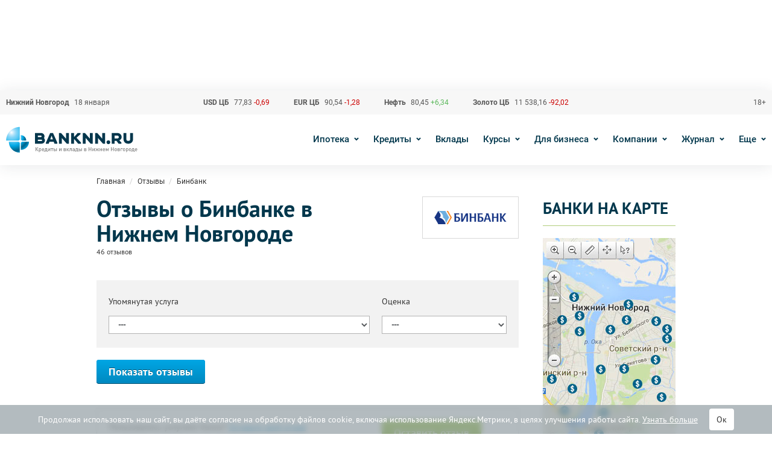

--- FILE ---
content_type: text/html; charset=UTF-8
request_url: https://www.banknn.ru/otzyvy/binbank?page=5
body_size: 20987
content:
<!DOCTYPE html>
<html lang="ru">
<head>
    <meta charset="utf-8">
    <meta http-equiv="x-ua-compatible" content="ie=edge">
    <meta name="csrf-param" content="_csrf-frontend">
<meta name="csrf-token" content="3D-PJoUkojCbjr1CvRImvNYysLvLf-NjXV_riWi-u8qRcvVr8mbOXOO_6TXUQXXrn3Px8eYRsikbb5q6GvX9jg==">
    <title>Отзывы о Бинбанке в Нижнем Новгороде, отзывы клиентов и пользователей</title>
    <!-- Yandex.Metrika counter -->
    <script type="text/javascript" >
        (function(m,e,t,r,i,k,a){m[i]=m[i]||function(){(m[i].a=m[i].a||[]).push(arguments)};
            m[i].l=1*new Date();k=e.createElement(t),a=e.getElementsByTagName(t)[0],k.async=1,k.src=r,a.parentNode.insertBefore(k,a)})
        (window, document, "script", "https://mc.yandex.ru/metrika/tag.js", "ym");

        ym(27426506, "init", {
            clickmap:true,
            trackLinks:true,
            accurateTrackBounce:true,
            webvisor:false,
            trackHash:true
        });
    </script>
    <noscript><div><img src="https://mc.yandex.ru/watch/27426506" style="position:absolute; left:-9999px;" alt="" /></div></noscript>
    <!-- /Yandex.Metrika counter -->
    <meta name="description" content="Отзывы о Бинбанке в Нижнем Новгороде. Отзывы о продуктах и услугах Бинбанка от нижегородских клиентов. Оставь свой отзыв о банке онлайн.">
<meta name="keywords" content="отзывы бинбанк, отзывы о бинбанке, отзывы о бинбанке в нижнем новгороде">
<meta property="og:image" content="https://www.banknn.ru/img/logo.png">
<meta property="og:site_name" content="BankNN">
<meta property="og:type" content="website">
<meta property="og:title" content="Отзывы о Бинбанке в Нижнем Новгороде, отзывы клиентов и пользователей">
<meta property="og:description" content="Отзывы о Бинбанке в Нижнем Новгороде. Отзывы о продуктах и услугах Бинбанка от нижегородских клиентов. Оставь свой отзыв о банке онлайн.">
<script type="application/ld+json">{"@context":"https://schema.org","@graph":[{"@type":"BreadcrumbList","itemListElement":[{"@type":"ListItem","position":1,"name":["BankNN.ru"],"item":"https://www.banknn.ru/"},{"@type":"ListItem","position":2,"name":["Отзывы"],"item":"https://www.banknn.ru/otzyvy"},{"@type":"ListItem","position":3,"name":"Бинбанк"}]}]}</script>
<link href="/otzyvy/binbank?page=5" rel="self">
<link href="/otzyvy/binbank" rel="first">
<link href="/otzyvy/binbank?page=5" rel="last">
<link href="/otzyvy/binbank?page=4" rel="prev">
<link href="https://www.banknn.ru/otzyvy/binbank?page=5" rel="canonical">
<link href="https://www.banknn.ru/otzyvy/binbank" rel="canonical">
<link href="/dist/css/common.css?v=1759909499" rel="stylesheet">
<style>#cookie-consent{
                    display: none; 
                    backdrop-filter: blur(5px);
                    position: fixed; 
                    bottom: 0; 
                    left: 0; 
                    right: 0; 
                    background: #939fa4b3; 
                    color: #fff; 
                    padding: 6px; 
                    z-index: 9999; 
                    text-align: center;
                }
                
                #cookie-accept{
                            margin-left: 15px; 
                            background: #fff; 
                            color: #333; 
                            border: none; 
                            padding: 8px 12px; 
                            border-radius: 4px;
                            cursor: pointer;
                }
                
                 @media only screen and (max-width: 767px) {
                  #cookie-consent{ font-size:11px; }
                  #cookie-accept{ font-size:11px;padding: 3px 14px; }
                }
       
        </style>    <script src="https://yandex.ru/ads/system/header-bidding.js" async></script>
    <script>
    var adfoxBiddersMap = {
        "myTarget": "1707975",
        "betweenDigital": "1707976",
    };

    if (window.innerWidth <= 740) { //mobile
        var adUnits = [
            {
                "code": "adfox_1632418607364554",
                "sizes": [
                    [
                        300,
                        100
                    ]
                ],
                "bids": [
                    {
                        "bidder": "myTarget",
                        "params": {
                            "placementId": "953060"
                        }
                    },
                    {
                        "bidder": "betweenDigital",
                        "params": {
                            "placementId": "4420784"
                        }
                    }
                ]
            }
        ];
    } else {
        var adUnits = [
            {
                "code": "adfox_163241839426267877",
                "sizes": [
                    [
                        728,
                        90
                    ]
                ],
                "bids": [
                    {
                        "bidder": "myTarget",
                        "params": {
                            "placementId": "953058"
                        }
                    },
                    {
                        "bidder": "betweenDigital",
                        "params": {
                            "placementId": "4420782"
                        }
                    }
                ]
            },
        ];
    }

    var userTimeout = 1200;

    window.YaHeaderBiddingSettings = {
        biddersMap: adfoxBiddersMap,
        adUnits: adUnits,
        timeout: userTimeout
    };
</script>    <script>window.yaContextCb = window.yaContextCb || []</script>
    <script src="https://yandex.ru/ads/system/context.js" async></script>
    <meta name="telderi" content="6f3e55cb7f3ffc12ad9eac039aead1c6" />
</head>
<body>

<ins data-revive-block="1" data-revive-zoneid="635" data-revive-id="99976c1b4572b2c4cbd990e47b1698b3"></ins><ins data-revive-block="1" data-revive-zoneid="626" data-revive-id="99976c1b4572b2c4cbd990e47b1698b3"></ins>
<div class="modal fade error-reporting" tabindex="-1" role="dialog">
    <div class="modal-dialog" role="document">
        <div class="modal-content">
            <div class="modal-body">
                <i class="close" title="Закрыть" data-dismiss="modal"></i>
                <h4 class="modal-title m-b-1">Сообщить об ошибке</h4>
                <form id="bugreport-form" action="/bug-send" method="POST">
<input type="hidden" name="_csrf-frontend" value="3D-PJoUkojCbjr1CvRImvNYysLvLf-NjXV_riWi-u8qRcvVr8mbOXOO_6TXUQXXrn3Px8eYRsikbb5q6GvX9jg==">                    <div class="wrapper m-b-2">
                        <div class="row">
                            <div class="col-md-12">
                                <div class="m-b-0 field-bugreport-comment required">


<textarea id="bugreport-comment" class="form-control  col-xs-12" name="BugReport[comment]" placeholder="Текст сообщения" aria-required="true"></textarea>
<div class="help-block"></div>
</div>                            </div>
                        </div>
                        <div class="m-b-0 field-bugreport-url required">


<input type="hidden" id="bugreport-url" class="form-control" name="BugReport[url]" value="https://www.banknn.ru/otzyvy/binbank?page=5">
<div class="help-block"></div>
</div>                        <div style="display: none">
                            <div class="form-group field-bugreport-email">
<label class="control-label" for="bugreport-email">Email</label>

<input type="text" id="bugreport-email" class="form-control" name="BugReport[email]">
<div class="help-block"></div>
</div>                        </div>
                        <button type="submit" class="btn btn-primary btn-sm m-t-2">Отправить</button>                    </div>
                    <input type="hidden" id="bugreport-other" name="BugReport[other]" value="99051052576.56">                </form>                <p class="hidden_block modal-notify notify-success">Благодарим за информацию! Мы исправим неточность в ближайшее время.</p>
            </div>
        </div>
    </div>
</div>

<div class="modal fade auth" tabindex="-1" role="dialog">
    <div class="modal-dialog" role="document">
        <div class="modal-content">
            <div class="modal-body">
                <i class="close" title="Закрыть" data-dismiss="modal"></i>
                <form id="w2" class="form-auth" action="/login" method="POST">
<input type="hidden" name="_csrf-frontend" value="3D-PJoUkojCbjr1CvRImvNYysLvLf-NjXV_riWi-u8qRcvVr8mbOXOO_6TXUQXXrn3Px8eYRsikbb5q6GvX9jg=="><input type="text" id="loginform-login" class="form-control form-control-sm m-b-2" name="LoginForm[login]" placeholder="Логин"><input type="password" id="loginform-password" class="form-control form-control-sm m-b-2" name="LoginForm[password]" placeholder="Пароль"><button type="submit" class="btn btn-success btn-sm btn-auth">Войти</button></form>            </div>
        </div>
    </div>
</div>

<div class="svg-icons-collection"><svg xmlns="http://www.w3.org/2000/svg" xmlns:xlink="http://www.w3.org/1999/xlink"><defs><clipPath id="clip0"><path fill="#fff" d="M0 0h20v20H0z"/></clipPath></defs><symbol id="svg-icon-alert" viewBox="0 0 20 20"><g clip-path="url(#clip0)"><path d="M10 13.706c-.56 0-1.028.469-1.028 1.028s.469 1.028 1.028 1.028c.539 0 1.028-.469 1.003-1.003A1.004 1.004 0 0 0 10 13.706z"/><path d="M19.513 17.349a3.51 3.51 0 0 0 .008-3.552l-6.438-11.15a3.498 3.498 0 0 0-3.08-1.789 3.51 3.51 0 0 0-3.079 1.785L.478 13.805a3.538 3.538 0 0 0 .012 3.573 3.518 3.518 0 0 0 3.071 1.763h12.86a3.54 3.54 0 0 0 3.092-1.792zm-1.398-.806c-.357.617-.99.983-1.697.983H3.558a1.916 1.916 0 0 1-1.678-.962 1.945 1.945 0 0 1-.004-1.962L8.322 3.444c.35-.612.975-.974 1.682-.974.703 0 1.332.366 1.681.979l6.443 11.158a1.92 1.92 0 0 1-.012 1.936z"/><path d="M9.745 6.49c-.49.14-.794.585-.794 1.123.025.325.045.654.07.979l.21 3.688c.024.419.35.723.769.723.419 0 .748-.325.768-.748 0-.255 0-.49.025-.748.045-.794.095-1.587.14-2.38.024-.515.07-1.029.094-1.542 0-.185-.024-.35-.094-.514a1.03 1.03 0 0 0-1.188-.58z"/></g></symbol><symbol id="svg-icon-auto-credit" viewBox="0 0 48 34"><image width="48" height="34" xlink:href="[data-uri]"/></symbol><symbol id="svg-icon-bag" viewBox="0 0 44 44"><path fill-rule="evenodd" clip-rule="evenodd" d="M10.083 11.917v17.416H8.25V11.917h1.833zM13.75 11.917v17.416h-1.833V11.917h1.833zM32.083 11.917v17.416H30.25V11.917h1.833zM35.75 11.917v17.416h-1.833V11.917h1.833zM42.167 29.333V41.25h-1.834V29.333h1.834zM3.667 29.333V41.25H1.833V29.333h1.834z" fill="#7FA632"/><path fill-rule="evenodd" clip-rule="evenodd" d="M2.75 39.417h38.5v1.833H2.75v-1.833zM16.5 24.75h11v7.333h-11V24.75zm1.833 1.833v3.667h7.334v-3.667h-7.334z" fill="#7FA632"/><path fill-rule="evenodd" clip-rule="evenodd" d="M41.25 12.833H21.542V11H41.25A2.75 2.75 0 0 1 44 13.75V27.5a2.75 2.75 0 0 1-2.75 2.75H26.03v-1.833h15.22c.506 0 .917-.41.917-.917V13.75a.917.917 0 0 0-.917-.917z" fill="#7FA632"/><path fill-rule="evenodd" clip-rule="evenodd" d="M2.75 12.833h19.708V11H2.75A2.75 2.75 0 0 0 0 13.75V27.5a2.75 2.75 0 0 0 2.75 2.75h15.22v-1.833H2.75a.917.917 0 0 1-.917-.917V13.75c0-.506.41-.917.917-.917zM10.083 8.25h7.334V11h-1.834v-.917h-3.666V11h-1.834V8.25zM26.583 8.25h7.334V11h-1.834v-.917h-3.666V11h-1.834V8.25zM15.583 4.583a.917.917 0 0 0-.916.917v2.75h-1.834V5.5a2.75 2.75 0 0 1 2.75-2.75h12.834a2.75 2.75 0 0 1 2.75 2.75v2.75h-1.834V5.5a.917.917 0 0 0-.916-.917H15.583z" fill="#7FA632"/></symbol><symbol id="svg-icon-check-green" viewBox="0 0 14 11"><path d="M1 5l4 4 8-8" stroke="#7FA632" stroke-width="2"/></symbol><symbol id="svg-icon-check-grey" viewBox="0 0 14 11"><path d="M1 5l4 4 8-8" stroke="#C5C5C5" stroke-width="2"/></symbol><symbol id="svg-icon-close-fullscreen" viewBox="0 0 18 18"><path d="M1.125 0L0 1.125 16.875 18 18 16.875 1.125 0z" fill="#fff"/><path d="M18 1.125L16.875 0 0 16.875 1.125 18 18 1.125z" fill="#fff"/></symbol><symbol id="svg-icon-close" viewBox="0 0 16 16"><path fill="#005580" d="M1.455 0L16 14.545 14.546 16 0 1.455z"/><path fill="#005580" d="M1.455 16L16 1.455 14.545 0 0 14.545z"/></symbol><symbol id="svg-icon-edit"><path fill-rule="evenodd" clip-rule="evenodd" d="M3 17.25V21h3.75L17.81 9.94l-3.75-3.75L3 17.25zM20.71 7.04a.996.996 0 0 0 0-1.41l-2.34-2.34a.996.996 0 0 0-1.41 0l-1.83 1.83 3.75 3.75 1.83-1.83z" fill="#fff"/></symbol><symbol id="svg-icon-eur" viewBox="0 0 15 16"><path d="M9.496 0c2.072 0 3.949.84 5.307 2.198l-1.414 1.414A5.503 5.503 0 0 0 4.594 5H11v2H4.016a5.577 5.577 0 0 0-.001 1H11v2H4.59a5.504 5.504 0 0 0 8.798 1.397l1.414 1.415A7.508 7.508 0 0 1 2.417 10H0V8h2.008a7.615 7.615 0 0 1 0-1H0V5h2.42a7.508 7.508 0 0 1 7.076-5z" fill="#333"/></symbol><symbol id="svg-icon-factoring" viewBox="0 0 44 44"><path fill-rule="evenodd" clip-rule="evenodd" d="M14 30H2v12h12V30zM0 28v16h16V28H0z" fill="#7FA632"/><path fill-rule="evenodd" clip-rule="evenodd" d="M12 34H4v-2h8v2zM14 2H2v12h12V2zM0 0v16h16V0H0z" fill="#7FA632"/><path fill-rule="evenodd" clip-rule="evenodd" d="M12 6H4V4h8v2zM42 2H30v12h12V2zM28 0v16h16V0H28z" fill="#7FA632"/><path fill-rule="evenodd" clip-rule="evenodd" d="M40 6h-8V4h8v2zM13.707 22.707L8 28.414l-5.707-5.707 1.414-1.414L7 24.586V16h2v8.586l3.293-3.293 1.414 1.414zM21.293 2.293L15.586 8l5.707 5.707 1.414-1.414L19.414 9H28V7h-8.586l3.293-3.293-1.414-1.414zM36 15.586l5.707 5.707-1.414 1.414-3.202-3.202c.087 6.564-1.142 10.932-4.317 13.656-1.767 1.516-4.05 2.442-6.816 3.008-2.762.564-6.07.781-9.945.83L15.987 35c3.836-.05 6.995-.264 9.57-.79 2.572-.526 4.496-1.35 5.915-2.567 2.52-2.162 3.729-5.826 3.616-12.317l-3.38 3.381-1.415-1.414L36 15.586z" fill="#7FA632"/><path fill-rule="evenodd" clip-rule="evenodd" d="M21.293 2.293L15.586 8l5.707 5.707 1.414-1.414L19.414 9H28V7h-8.586l3.293-3.293-1.414-1.414z" fill="#7FA632"/></symbol><symbol id="svg-icon-fb" viewBox="0 0 24 24"><rect x="2" y="2" width="20" height="20" rx="1"/><path d="M12.69 22v-7.736h-2.605v-3.025h2.604V9.01c0-2.584 1.579-3.99 3.886-3.99.774-.004 1.55.036 2.324.116v2.7h-1.587c-1.258 0-1.502.593-1.502 1.467v1.93h3l-.388 3.026h-2.628V22H12.69z" fill="#fff"/></symbol><symbol id="svg-icon-icc" viewBox="0 0 42.343 42.34"><g fill-rule="evenodd" clip-rule="evenodd"><path fill="#939598" d="M.001-.001h42.342V42.34H.001z"/><path fill="#FFF" d="M8.771 17.113h2.747v12.442H8.771zM17.903 29.556c-.939 0-2.583-.185-3.708-1.526-1.034-1.221-1.127-2.769-1.127-4.529 0-1.479.023-3.616 1.408-5.05.516-.516 1.573-1.337 3.803-1.337h5.328v2.114H19.17c-1.854 0-2.746.916-3.052 1.973-.188.655-.21 1.97-.21 2.346 0 .729.07 1.923.399 2.582.609 1.197 1.972 1.316 3.123 1.316h4.459v2.111h-5.986zM29.944 29.556c-.938 0-2.58-.185-3.709-1.526-1.031-1.221-1.125-2.769-1.125-4.529 0-1.479.024-3.616 1.408-5.05.517-.516 1.572-1.337 3.803-1.337h5.327v2.114h-4.436c-1.854 0-2.745.916-3.052 1.973-.187.655-.21 1.97-.21 2.346 0 .729.071 1.923.398 2.582.611 1.197 1.973 1.316 3.123 1.316h4.461v2.111h-5.988z"/><path fill="#00A4E0" d="M11.993 13.616a1.895 1.895 0 1 1-3.79-.002 1.895 1.895 0 0 1 3.79.002z"/></g></symbol><symbol id="svg-icon-logo" viewBox="0 0 711.496 181.417"><path fill="#03364C" d="M205.557 81.11a17.83 17.83 0 0 0 2.575-9.223c0-9.903-8.028-17.931-17.931-17.931h-33.3v57.633h35.86c9.902 0 17.929-8.028 17.929-17.929a17.853 17.853 0 0 0-5.133-12.55zm-33.286-13.066h16.649a3.842 3.842 0 0 1 0 7.684h-16.649v-7.684zm19.211 29.457h-19.211v-7.684h19.211a3.842 3.842 0 1 1 0 7.684zm434.181-21.773c0-10.248-7.685-21.774-23.055-21.774H571.87v57.633h15.37V96.22h10.245l11.526 15.367h15.371v-6.403l-11.529-11.526c7.685-2.561 12.81-10.245 12.81-17.93zm-23.055 7.685H587.24V68.044h15.368c5.123 0 7.684 3.842 7.684 7.684 0 3.84-2.561 7.685-7.684 7.685zM454.04 53.954h15.368v57.633H457.88L430.987 80.85v30.737h-15.368V53.954h11.525l26.896 30.738V53.954zm-129.364 0h15.369v57.633h-11.528L301.623 80.85v30.737h-15.37V53.954h11.527l26.895 30.738V53.954zm195.963 0h15.37v57.633h-11.525L497.586 80.85v30.737h-15.368V53.954h11.526l26.896 30.738V53.954zm43.547 49.949c0 5.66-4.589 10.248-10.246 10.248-5.658 0-10.248-4.587-10.248-10.248 0-5.658 4.59-10.245 10.248-10.245 5.657 0 10.246 4.587 10.246 10.245zm122.951-49.949v34.58c0 11.528-8.967 23.053-23.054 23.053h-5.122c-14.087 0-23.055-11.525-23.055-23.053v-34.58h15.371v34.58c0 3.842 2.562 7.684 7.684 7.684h5.122c5.124 0 7.684-3.842 7.684-7.684v-34.58h15.37zm-284.335.002h-15.369l-16.651 19.211h-2.562V53.956h-15.368v57.633h15.368V88.535h2.562l19.212 23.054h15.373v-6.403L382.31 80.63v-2.341l20.492-17.931v-6.402zm-148.566 0h-15.369l-23.053 52.51v5.123h15.369l3.616-10.245h23.505l3.617 10.245h15.369v-6.403l-23.054-51.23zm-14.918 34.579l7.231-20.49 7.234 20.49h-14.465z"/><radialGradient id="XMLID_155_" cx="29.879" cy="50.83" r="141.869" gradientUnits="userSpaceOnUse"><stop offset="0" stop-color="#fff"/><stop offset=".084" stop-color="#c3e9fb"/><stop offset=".157" stop-color="#97daf8"/><stop offset=".215" stop-color="#79d2f7"/><stop offset=".25" stop-color="#6dcff6"/><stop offset=".505" stop-color="#00a8e5"/><stop offset=".75" stop-color="#00648a"/><stop offset="1" stop-color="#00a8e5"/></radialGradient><path fill="url(#XMLID_155_)" d="M74.141 89.7V21.326C33.397 21.326.373 54.351.373 95.087H68.75a8.878 8.878 0 0 1 5.391-5.387z"/><radialGradient id="XMLID_156_" cx="38.73" cy="65.583" r="113.497" gradientUnits="userSpaceOnUse"><stop offset="0" stop-color="#fff"/><stop offset=".084" stop-color="#c3e9fb"/><stop offset=".157" stop-color="#97daf8"/><stop offset=".215" stop-color="#79d2f7"/><stop offset=".25" stop-color="#6dcff6"/><stop offset=".505" stop-color="#00a8e5"/><stop offset=".75" stop-color="#00648a"/><stop offset="1" stop-color="#00a8e5"/></radialGradient><path fill="url(#XMLID_156_)" d="M68.75 100.986H15.124c0 32.591 26.42 59.011 59.017 59.011v-53.625a8.874 8.874 0 0 1-5.391-5.386z"/><radialGradient id="XMLID_157_" cx="53.482" cy="74.434" r="85.121" gradientUnits="userSpaceOnUse"><stop offset="0" stop-color="#fff"/><stop offset=".084" stop-color="#c3e9fb"/><stop offset=".157" stop-color="#97daf8"/><stop offset=".215" stop-color="#79d2f7"/><stop offset=".25" stop-color="#6dcff6"/><stop offset=".505" stop-color="#00a8e5"/><stop offset=".75" stop-color="#00648a"/><stop offset="1" stop-color="#00a8e5"/></radialGradient><path fill="url(#XMLID_157_)" d="M124.298 100.984h-38.87a8.86 8.86 0 0 1-5.387 5.387v38.87c24.441 0 44.257-19.815 44.257-44.257z"/><radialGradient id="XMLID_158_" cx="62.334" cy="77.386" r="56.749" gradientUnits="userSpaceOnUse"><stop offset="0" stop-color="#fff"/><stop offset=".084" stop-color="#c3e9fb"/><stop offset=".157" stop-color="#97daf8"/><stop offset=".215" stop-color="#79d2f7"/><stop offset=".25" stop-color="#6dcff6"/><stop offset=".505" stop-color="#00a8e5"/><stop offset=".75" stop-color="#00648a"/><stop offset="1" stop-color="#00a8e5"/></radialGradient><path fill="url(#XMLID_158_)" d="M80.042 65.585V89.7a8.865 8.865 0 0 1 5.386 5.387h24.119c0-16.292-13.21-29.502-29.505-29.502z"/><g fill="gray"><path d="M163.047 151.84h-3.24v-21.36h3.24v21.36zm12.75 0h-4.11l-8.61-11.19 7.98-10.17h3.99l-8.22 10.08 8.97 11.28zM190.557 144.22c0 3.14-.57 5.29-1.71 6.45-.9.9-2.13 1.35-3.69 1.35-1.7 0-3.03-.579-3.99-1.739v7.71h-3.06V136.63h3v1.62c1-1.2 2.34-1.8 4.02-1.8 1.58 0 2.82.45 3.72 1.351 1.14 1.159 1.71 3.299 1.71 6.419zm-3.165 1.95c.07-.54.105-1.19.105-1.95s-.035-1.41-.105-1.95c-.07-.54-.21-1.06-.42-1.561-.21-.499-.535-.88-.975-1.14s-.99-.39-1.65-.39c-.68 0-1.24.13-1.68.39s-.765.641-.975 1.14a6.021 6.021 0 0 0-.42 1.561c-.07.54-.105 1.19-.105 1.95s.035 1.41.105 1.95c.07.54.21 1.064.42 1.575.21.51.54.895.99 1.154.45.261 1.005.391 1.665.391s1.21-.13 1.65-.391c.44-.26.765-.645.975-1.154.21-.51.35-1.035.42-1.575zM206.818 145.119h-9.87c0 1.341.334 2.386 1.005 3.136.67.75 1.625 1.125 2.865 1.125.82 0 1.5-.12 2.04-.36s1.09-.64 1.65-1.2l1.95 1.83c-.82.82-1.655 1.421-2.505 1.801-.851.38-1.916.569-3.195.569-2.08 0-3.74-.619-4.98-1.859-1.241-1.24-1.86-3.221-1.86-5.94 0-2.44.58-4.345 1.74-5.716 1.16-1.369 2.73-2.055 4.71-2.055 2.02 0 3.6.67 4.74 2.01 1.14 1.341 1.71 3.131 1.71 5.37v1.289zm-3.03-2.13c-.06-.899-.2-1.59-.42-2.069-.581-1.28-1.581-1.921-3-1.921-1.44 0-2.45.641-3.03 1.921-.24.52-.371 1.21-.39 2.069h6.84zM211.648 136.629h10.26v12.541h2.1v6.57h-2.94v-3.9h-9.87v3.9h-2.91v-6.57h1.62c.58-1.141 1.015-2.335 1.305-3.585s.435-2.945.435-5.086v-3.87zm2.91 2.671v2.43c0 2.9-.48 5.381-1.44 7.44h5.73v-9.87h-4.29zM239.939 151.84h-3.06v-10.471l-6.51 10.471h-3.06v-15.211h3.06v10.32l6.51-10.32h3.06v15.211zM255.09 139.3h-4.65v12.54h-3.06V139.3h-4.83v-2.671h12.541v2.671zM268.485 143.68c.91.88 1.365 2.021 1.365 3.42 0 1.4-.455 2.54-1.365 3.42-.91.881-2.105 1.32-3.585 1.32h-7.05v-15.211h3.06v5.73h3.99c1.48.001 2.674.441 3.585 1.321zm-2.311 5.07c.43-.4.645-.95.645-1.65s-.215-1.245-.645-1.635c-.43-.391-1.025-.585-1.785-.585h-3.48v4.47h3.48c.76 0 1.355-.199 1.785-.6zm8.836 3.09h-3.06v-15.211h3.06v15.211zM299.91 151.84h-3.06v-10.471l-6.51 10.471h-3.06v-15.211h3.06v10.32l6.51-10.32h3.06v15.211zM324.091 147.55c0 1.32-.41 2.365-1.23 3.135-.82.771-1.94 1.155-3.36 1.155h-7.53v-15.211h7.29c1.4 0 2.515.371 3.345 1.11.83.74 1.245 1.73 1.245 2.97 0 1.521-.71 2.61-2.13 3.271 1.579.719 2.37 1.91 2.37 3.57zm-3.24-6.63c0-.601-.195-1.065-.585-1.396-.39-.33-.945-.495-1.665-.495H315v3.84h3.601c1.5 0 2.25-.649 2.25-1.949zm.24 6.42c0-.66-.205-1.175-.615-1.545-.41-.37-.975-.556-1.695-.556H315v4.2h3.78c.72 0 1.285-.189 1.695-.569.41-.38.616-.889.616-1.53zM331.471 151.84h-3.09v-15.211h3.09v15.211zm9.931 0h-3.75l-6.15-7.92 5.79-7.291h3.66l-6.06 7.141 6.51 8.07zM355.622 151.84h-3.06V139.3h-4.411v4.41c0 1.58-.11 2.91-.33 3.989-.221 1.08-.55 1.916-.99 2.506s-.945 1.01-1.515 1.26-1.245.375-2.025.375h-1.44v-2.7h.48c.319 0 .589-.024.81-.075.22-.05.475-.189.765-.42.29-.229.52-.55.69-.96.169-.409.315-1.02.435-1.83s.18-1.774.18-2.895v-6.331h10.411v15.211zM371.702 151.84h-3v-1.38c-.561.56-1.146.96-1.755 1.2-.61.239-1.375.359-2.295.359-1.8 0-3.161-.46-4.08-1.38-.8-.84-1.2-1.93-1.2-3.27 0-1.32.455-2.38 1.365-3.181.91-.8 2.215-1.2 3.915-1.2h3.99v-1.08c0-.979-.26-1.699-.78-2.16-.52-.46-1.37-.689-2.55-.689-.8 0-1.445.115-1.935.345-.491.23-.956.615-1.396 1.155l-1.98-1.891c.7-.819 1.455-1.395 2.265-1.725s1.865-.495 3.165-.495c4.18 0 6.271 1.74 6.271 5.221v10.171zm-3.06-5.49v-1.23h-3.51c-1.86 0-2.79.73-2.79 2.19 0 1.44.96 2.16 2.88 2.16 1.22 0 2.14-.29 2.76-.87.44-.42.66-1.17.66-2.25zM377.793 136.629h10.26v12.541h2.1v6.57h-2.94v-3.9h-9.87v3.9h-2.91v-6.57h1.62c.58-1.141 1.015-2.335 1.305-3.585s.435-2.945.435-5.086v-3.87zm2.91 2.671v2.43c0 2.9-.48 5.381-1.44 7.44h5.73v-9.87h-4.29zM404.088 143.68c.91.88 1.365 2.021 1.365 3.42 0 1.4-.455 2.54-1.365 3.42-.91.881-2.105 1.32-3.585 1.32h-7.05v-15.211h3.06v5.73h3.99c1.48.001 2.675.441 3.585 1.321zm-2.31 5.07c.43-.4.645-.95.645-1.65s-.215-1.245-.645-1.635c-.43-.391-1.025-.585-1.785-.585h-3.48v4.47h3.48c.76 0 1.355-.199 1.785-.6zm8.835 3.09h-3.06v-15.211h3.06v15.211zM435.005 147.55c0 1.32-.41 2.365-1.23 3.135-.82.771-1.94 1.155-3.36 1.155h-7.53v-15.211h7.291c1.399 0 2.515.371 3.345 1.11.83.74 1.245 1.73 1.245 2.97 0 1.521-.71 2.61-2.13 3.271 1.578.719 2.369 1.91 2.369 3.57zm-3.241-6.63c0-.601-.195-1.065-.585-1.396-.391-.33-.945-.495-1.665-.495h-3.601v3.84h3.601c1.5 0 2.25-.649 2.25-1.949zm.241 6.42c0-.66-.206-1.175-.615-1.545-.41-.37-.976-.556-1.695-.556h-3.78v4.2h3.78c.72 0 1.285-.189 1.695-.569.409-.38.615-.889.615-1.53zM461.944 151.84h-3.27v-9.33h-8.641v9.33h-3.24v-21.36h3.24v9.15h8.641v-9.15h3.27v21.36zM479.765 151.84h-3.061v-10.471l-6.51 10.471h-3.061v-15.211h3.061v10.32l6.51-10.32h3.061v15.211zM485.885 151.84h-3.69l6.181-8.07-5.7-7.141h3.569l5.49 7.291-5.85 7.92zm8.97 0h-3.09v-15.211h3.09v15.211zm9.57 0h-3.689l-5.851-7.92 5.521-7.291h3.57l-5.7 7.141 6.149 8.07zM519.036 151.84h-3.06v-6.48h-6.061v6.48h-3.061v-15.211h3.061v6.061h6.061v-6.061h3.06v15.211zM536.016 145.119h-9.871c0 1.341.335 2.386 1.006 3.136.67.75 1.624 1.125 2.865 1.125.819 0 1.5-.12 2.04-.36s1.09-.64 1.649-1.2l1.95 1.83c-.82.82-1.655 1.421-2.505 1.801-.851.38-1.915.569-3.195.569-2.08 0-3.74-.619-4.98-1.859s-1.859-3.221-1.859-5.94c0-2.44.579-4.345 1.739-5.716 1.16-1.369 2.73-2.055 4.711-2.055 2.02 0 3.6.67 4.74 2.01 1.14 1.341 1.71 3.131 1.71 5.37v1.289zm-3.03-2.13c-.061-.899-.2-1.59-.42-2.069-.58-1.28-1.58-1.921-3-1.921-1.44 0-2.45.641-3.03 1.921-.24.52-.37 1.21-.391 2.069h6.841zM555.187 151.84h-3.061v-9.75l-3.51 6.96h-1.92l-3.57-6.96v9.75h-3.061v-15.211h3.03l4.561 9.061 4.53-9.061h3v15.211zM582.787 151.84h-3.27v-9.33h-8.641v9.33h-3.24v-21.36h3.24v9.15h8.641v-9.15h3.27v21.36zM599.947 144.22c0 1.4-.13 2.57-.39 3.51a5.853 5.853 0 0 1-1.41 2.49c-1.16 1.2-2.681 1.8-4.561 1.8-1.859 0-3.37-.6-4.53-1.8a5.848 5.848 0 0 1-1.41-2.49c-.26-.939-.39-2.109-.39-3.51 0-1.38.13-2.545.39-3.495s.73-1.775 1.41-2.476c1.16-1.2 2.671-1.8 4.53-1.8 1.88 0 3.4.6 4.561 1.8.68.7 1.149 1.525 1.41 2.476.26.95.39 2.115.39 3.495zm-3.06 0c0-2.08-.351-3.47-1.051-4.17-.58-.58-1.33-.87-2.25-.87-.899 0-1.64.29-2.22.87-.7.7-1.05 2.09-1.05 4.17s.35 3.47 1.05 4.17c.6.6 1.34.9 2.22.9.9 0 1.65-.301 2.25-.9.701-.7 1.051-2.09 1.051-4.17zM616.208 147.55c0 1.32-.41 2.365-1.23 3.135-.82.771-1.94 1.155-3.36 1.155h-7.53v-15.211h7.291c1.399 0 2.515.371 3.345 1.11.83.74 1.245 1.73 1.245 2.97 0 1.521-.71 2.61-2.13 3.271 1.578.719 2.369 1.91 2.369 3.57zm-3.241-6.63c0-.601-.195-1.065-.585-1.396-.391-.33-.945-.495-1.665-.495h-3.601v3.84h3.601c1.5 0 2.25-.649 2.25-1.949zm.241 6.42c0-.66-.206-1.175-.615-1.545-.41-.37-.976-.556-1.695-.556h-3.78v4.2h3.78c.72 0 1.285-.189 1.695-.569.409-.38.615-.889.615-1.53zM630.428 139.3h-6.811v12.54h-3.061v-15.211h9.871v2.671zM645.039 144.22c0 1.4-.13 2.57-.39 3.51a5.853 5.853 0 0 1-1.41 2.49c-1.16 1.2-2.681 1.8-4.561 1.8-1.859 0-3.37-.6-4.53-1.8a5.848 5.848 0 0 1-1.41-2.49c-.26-.939-.39-2.109-.39-3.51 0-1.38.13-2.545.39-3.495s.73-1.775 1.41-2.476c1.16-1.2 2.671-1.8 4.53-1.8 1.88 0 3.4.6 4.561 1.8.68.7 1.149 1.525 1.41 2.476.26.95.39 2.115.39 3.495zm-3.06 0c0-2.08-.351-3.47-1.051-4.17-.58-.58-1.33-.87-2.25-.87-.899 0-1.64.29-2.22.87-.7.7-1.05 2.09-1.05 4.17s.35 3.47 1.05 4.17c.6.6 1.34.9 2.22.9.9 0 1.65-.301 2.25-.9.701-.7 1.051-2.09 1.051-4.17zM661.63 144.22c0 3.14-.57 5.29-1.71 6.45-.9.9-2.131 1.35-3.69 1.35-1.7 0-3.03-.579-3.99-1.739v7.71h-3.061V136.63h3.001v1.62c.999-1.2 2.34-1.8 4.02-1.8 1.58 0 2.82.45 3.721 1.351 1.138 1.159 1.709 3.299 1.709 6.419zm-3.165 1.95c.069-.54.104-1.19.104-1.95s-.035-1.41-.104-1.95c-.07-.54-.21-1.06-.421-1.561a2.333 2.333 0 0 0-.975-1.14c-.44-.26-.99-.39-1.65-.39-.68 0-1.24.13-1.68.39-.44.26-.765.641-.975 1.14-.21.501-.351 1.021-.421 1.561s-.104 1.19-.104 1.95.034 1.41.104 1.95.211 1.064.421 1.575c.21.51.54.895.989 1.154.45.261 1.006.391 1.665.391.66 0 1.21-.13 1.65-.391.439-.26.765-.645.975-1.154.212-.51.351-1.035.422-1.575zM677.739 144.22c0 1.4-.13 2.57-.39 3.51a5.853 5.853 0 0 1-1.41 2.49c-1.16 1.2-2.681 1.8-4.561 1.8-1.859 0-3.37-.6-4.53-1.8a5.848 5.848 0 0 1-1.41-2.49c-.26-.939-.39-2.109-.39-3.51 0-1.38.13-2.545.39-3.495s.73-1.775 1.41-2.476c1.16-1.2 2.671-1.8 4.53-1.8 1.88 0 3.4.6 4.561 1.8.68.7 1.149 1.525 1.41 2.476.26.95.39 2.115.39 3.495zm-3.06 0c0-2.08-.351-3.47-1.051-4.17-.58-.58-1.33-.87-2.25-.87-.899 0-1.64.29-2.22.87-.7.7-1.05 2.09-1.05 4.17s.35 3.47 1.05 4.17c.6.6 1.34.9 2.22.9.9 0 1.65-.301 2.25-.9.701-.7 1.051-2.09 1.051-4.17zM682.66 136.629h10.26v12.541h2.101v6.57h-2.94v-3.9h-9.87v3.9h-2.91v-6.57h1.62c.58-1.141 1.015-2.335 1.305-3.585s.436-2.945.436-5.086v-3.87zm2.91 2.671v2.43c0 2.9-.48 5.381-1.44 7.44h5.73v-9.87h-4.29zM709.991 145.119h-9.871c0 1.341.335 2.386 1.006 3.136.67.75 1.624 1.125 2.865 1.125.819 0 1.5-.12 2.04-.36s1.09-.64 1.649-1.2l1.95 1.83c-.82.82-1.655 1.421-2.505 1.801-.851.38-1.915.569-3.195.569-2.08 0-3.74-.619-4.98-1.859s-1.859-3.221-1.859-5.94c0-2.44.579-4.345 1.739-5.716 1.16-1.369 2.73-2.055 4.711-2.055 2.02 0 3.6.67 4.74 2.01 1.14 1.341 1.71 3.131 1.71 5.37v1.289zm-3.03-2.13c-.061-.899-.2-1.59-.42-2.069-.58-1.28-1.58-1.921-3-1.921-1.44 0-2.45.641-3.03 1.921-.24.52-.37 1.21-.391 2.069h6.841z"/></g></symbol><symbol id="svg-icon-menu" viewBox="0 0 20 14"><path fill="#005580" d="M0 0h20v2H0zM0 6h20v2H0zM0 12h20v2H0z"/></symbol><symbol id="svg-icon-outer-link" viewBox="0 0 24 24"><path d="M11 5a1 1 0 1 0 0-2v2zm10 8a1 1 0 1 0-2 0h2zM15 3a1 1 0 1 0 0 2V3zm5 1h1a1 1 0 0 0-1-1v1zm-1 5a1 1 0 1 0 2 0h-2zm-8.707 3.293a1 1 0 1 0 1.414 1.414l-1.414-1.414zM19 19H5v2h14v-2zM5 19V5H3v14h2zM5 5h6V3H5v2zm14 8v6h2v-6h-2zm-4-8h5V3h-5v2zm4-1v5h2V4h-2zm.293-.707l-9 9 1.414 1.414 9-9-1.414-1.414zM5 19H3a2 2 0 0 0 2 2v-2zm14 2a2 2 0 0 0 2-2h-2v2zM5 5V3a2 2 0 0 0-2 2h2z"/></symbol><symbol id="svg-icon-page" viewBox="0 0 48 48"><path fill-rule="evenodd" clip-rule="evenodd" d="M5 0h24l10 10 .026 9.968h-2.001L37 12H27V2H7.002v39H28l.018-6.058h2.001V44L34 41l4.026 3v-9.058h2.001L40 48l-6-5-6 5 .018-5.072H5V0zm24 3l7 7h-7V3z" fill="#7FA632"/><path fill-rule="evenodd" clip-rule="evenodd" d="M26 17H11.005v-2H26v2zM23 21H11.005v-2H23v2zM20 25h-8.995v-2H20v2zM11.005 27H20v2h-9l.005-2zM20 33h-8.995v-2H20v2zM34.022 17.97c-.625 0-1.246.21-1.782.594l-1.657 1.154-1.91.25h-.03l-.032.03a3.399 3.399 0 0 0-2.565 2.559l-.03.031v.03l-.25 1.936-1.157 1.497-.032.031v.03c-.7 1.116-.73 2.556.032 3.62l1.188 1.653.313 1.717c.008.844.18 1.31 1.001 2.12.435.394.98.645 1.563.718h.031l1.909.25.437.343 1.657 1.091c.85.348 1.807.38 2.628 0l1.657-1.123.468-.342 1.972-.344v.031c.023-.004.038-.027.062-.03a2.98 2.98 0 0 0 1.439-.625c.671-.634.92-1.052 1.095-1.933l.25-1.872 1.157-1.653.032-.031v-.031c.7-1.115.73-2.524-.032-3.588l-1.157-1.654-.376-1.872h.032c-.005-.024-.028-.04-.032-.063-.18-1.306-1.215-2.366-2.532-2.526h-.032l-1.877-.25-1.657-1.154a3.08 3.08 0 0 0-1.783-.593zm.626 2.216a1.111 1.111 0 0 0-.626-.188c-.23 0-.457.071-.625.188l-1.782 1.279-.22.157-.25.03-2.095.281c-.015.004-.015.027-.031.031a1.397 1.397 0 0 0-1.001.998c-.004.016-.027.016-.031.031l-.282 2.09-.031.281-.157.188-1.25 1.622c-.302.48-.27 1.072-.032 1.404l1.282 1.778.157.187.032.25.406 2.277v.062c.016.132.058.26.125.374a.885.885 0 0 0 .689.438h.03l2.19.311.28.032.189.156 1.626 1.248c.48.3 1.075.269 1.407.03l1.782-1.278.188-.157.25-.03 2.283-.406h.063a.882.882 0 0 0 .594-.313v-.03l.063-.032a.99.99 0 0 0 .156-.437v-.03l.312-2.184.032-.25 1.407-1.965c.302-.48.27-1.042.031-1.373l-1.282-1.778-.157-.187-.03-.218-.407-2.216v-.061a.886.886 0 0 0-.814-.812h-.03l-2.19-.311-.25-.032-.219-.156-1.782-1.279z" fill="#7FA632"/><path fill-rule="evenodd" clip-rule="evenodd" d="M34.022 29.95a2 2 0 0 0 2.002-1.996 2 2 0 0 0-2.002-1.997 1.999 1.999 0 0 0-2.001 1.997c0 1.102.896 1.996 2.001 1.996zm0 1.997a3.998 3.998 0 0 0 4.004-3.993 3.998 3.998 0 0 0-4.004-3.993 3.998 3.998 0 0 0-4.003 3.993 3.998 3.998 0 0 0 4.003 3.993z" fill="#7FA632"/></symbol><symbol id="svg-icon-percent"><circle cx="6.5" cy="6.5" r="6.5" fill="#C00" fill-opacity=".8"/><path d="M2 4.654c0-.289.052-.535.155-.74.103-.206.245-.376.428-.51.182-.135.4-.23.653-.289a3.54 3.54 0 0 1 .845-.096c.3 0 .578.03.832.087.253.057.471.15.654.279.19.128.337.298.44.51.103.204.158.458.166.759a1.858 1.858 0 0 1-.166.77c-.103.204-.25.37-.44.5-.183.127-.4.22-.654.278a3.752 3.752 0 0 1-.832.086c-.302 0-.583-.028-.845-.086a1.829 1.829 0 0 1-.653-.279 1.33 1.33 0 0 1-.428-.5A1.744 1.744 0 0 1 2 4.653zm1.38 0c0 .551.233.827.7.827.246 0 .42-.058.524-.173.11-.122.17-.34.178-.654-.008-.308-.067-.523-.178-.644-.103-.122-.278-.183-.523-.183-.246 0-.424.06-.535.183-.111.121-.167.336-.167.644zM6.826 8.22c0-.288.051-.535.155-.74a1.41 1.41 0 0 1 .428-.51c.182-.134.4-.23.653-.288a3.54 3.54 0 0 1 .845-.096c.3 0 .578.028.832.086.253.058.471.15.654.279.19.128.336.298.44.51.103.205.158.458.166.76a1.858 1.858 0 0 1-.166.768c-.104.206-.25.372-.44.5-.183.129-.4.222-.654.28a3.752 3.752 0 0 1-.832.086c-.302 0-.583-.03-.845-.087a1.829 1.829 0 0 1-.653-.279 1.33 1.33 0 0 1-.428-.5 1.744 1.744 0 0 1-.155-.769zm1.38 0c0 .551.233.827.7.827.246 0 .42-.058.524-.173.11-.122.17-.34.178-.654-.008-.308-.067-.522-.178-.644-.103-.122-.278-.183-.523-.183-.246 0-.425.061-.535.183-.111.122-.167.336-.167.644zM9.442 3l.867.635L3.462 10l-.868-.663L9.443 3z" fill="#fff"/></symbol><symbol id="svg-icon-plus" viewBox="0 0 16 16"><path d="M8 0v8m0 8V8m0 0h8M8 8H0" stroke="#00374C" stroke-width="2"/></symbol><symbol id="svg-icon-print" viewBox="0 0 24 24"><path clip-rule="evenodd" d="M4 9v8h2v2H3a1 1 0 0 1-1-1V8a1 1 0 0 1 1-1h3v2H4zm14 0h2v8h-2v2h3a1 1 0 0 0 1-1V8a1 1 0 0 0-1-1h-3v2zM8 4v3h8V4H8zM7 2a1 1 0 0 0-1 1v6h12V3a1 1 0 0 0-1-1H7zM8 16v4h8v-4H8zm-1-2a1 1 0 0 0-1 1v6a1 1 0 0 0 1 1h10a1 1 0 0 0 1-1v-6a1 1 0 0 0-1-1H7z"/><path clip-rule="evenodd" d="M15 10a1 1 0 1 0 0 2h3a1 1 0 1 0 0-2h-3z"/></symbol><symbol id="svg-icon-star" viewBox="0 0 14 13"><path d="M6.715.88a.3.3 0 0 1 .57 0l1.22 3.751a.3.3 0 0 0 .285.207h3.944a.3.3 0 0 1 .176.543L9.72 7.7a.3.3 0 0 0-.11.335l1.22 3.752a.3.3 0 0 1-.463.335l-3.19-2.319a.3.3 0 0 0-.353 0l-3.192 2.319a.3.3 0 0 1-.461-.335L4.39 8.035a.3.3 0 0 0-.11-.335L1.09 5.38a.3.3 0 0 1 .176-.543H5.21a.3.3 0 0 0 .286-.207L6.715.88z"/></symbol><symbol id="svg-icon-summa" viewBox="0 0 20 20"><path class="st2" d="M18.333 5.556V0H1.667v2.131L7.166 10l-5.499 7.869V20h16.666v-5.556H15v2.223H6.573L11.233 10l-4.66-6.667H15v2.223z"/></symbol><symbol id="svg-icon-tl" viewBox="0 0 24 24"><path d="M21 2H3a1 1 0 0 0-1 1v18a1 1 0 0 0 1 1h18a1 1 0 0 0 1-1V3a1 1 0 0 0-1-1z"/><path d="M17.055 7.072l-12.401 4.48c-.847.319-.842.761-.156.959l3.184.93 7.367-4.354c.348-.199.667-.092.405.126l-5.968 5.046h-.002.002l-.22 3.075c.322 0 .464-.138.644-.301l1.547-1.41 3.216 2.227c.594.306 1.02.149 1.167-.515l2.112-9.323c.216-.812-.331-1.18-.897-.94z" fill="#fff"/></symbol><symbol id="svg-icon-tw" viewBox="0 0 24 24"><rect x="2" y="2" width="20" height="20" rx="1"/><path d="M18.282 8.183a5.05 5.05 0 0 1-1.45.398 2.531 2.531 0 0 0 1.11-1.396 5.07 5.07 0 0 1-1.604.612 2.525 2.525 0 0 0-4.301 2.303A7.168 7.168 0 0 1 6.833 7.46a2.525 2.525 0 0 0 .782 3.372 2.521 2.521 0 0 1-1.145-.316v.032c0 1.223.871 2.243 2.025 2.476a2.524 2.524 0 0 1-1.14.042 2.53 2.53 0 0 0 2.358 1.754 5.06 5.06 0 0 1-3.736 1.044A7.133 7.133 0 0 0 9.847 17c4.643 0 7.183-3.847 7.183-7.182 0-.11-.003-.22-.007-.327.493-.356.92-.801 1.26-1.308z" fill="#fff"/></symbol><symbol id="svg-icon-usd" viewBox="0 0 12 18"><path d="M5 18V0h2v18zm3-2H4a4 4 0 0 1-4-4h2a2 2 0 0 0 2 2h4a2 2 0 1 0 0-4H6V8h2a4 4 0 0 1 0 8zM4 2h4a4 4 0 0 1 4 4h-2a2 2 0 0 0-2-2H4a2 2 0 1 0 0 4h2v2H4a4 4 0 0 1 0-8z" fill="#333"/></symbol><symbol id="svg-icon-vk" viewBox="0 0 24 24"><rect x="2" y="2" width="20" height="20" rx="1"/><path fill-rule="evenodd" clip-rule="evenodd" d="M16.542 16.126c.063 0 .125-.008.187-.009l1.808-.022c.017 0 .034 0 .05-.003.154-.016.94-.137.508-.859a.841.841 0 0 1-.014-.025c-.071-.128-.36-.648-1.42-1.638-.51-.473-.777-.714-.805-.98-.039-.367.37-.78 1.214-1.904.885-1.186 1.242-1.907 1.13-2.22-.089-.242-.537-.233-.7-.221a1.8 1.8 0 0 1-.116.005l-2.05.012c-.042 0-.084-.003-.127-.002a.457.457 0 0 0-.22.054.547.547 0 0 0-.207.269c-.068.177-.38.973-.787 1.662-.966 1.643-1.35 1.731-1.51 1.627-.31-.198-.295-.734-.282-1.204.002-.091.005-.18.005-.263 0-.369.013-.688.024-.963.038-.913.055-1.336-.493-1.468-.236-.057-.409-.093-1.014-.1-.773-.009-1.43.003-1.802.184-.249.124-.437.392-.32.408.143.02.468.088.64.325.192.26.214.796.216.946l.003.079c.015.27.089 1.855-.303 2.068-.292.16-.693-.164-1.554-1.659a14.326 14.326 0 0 1-.778-1.61v-.001a.633.633 0 0 0-.18-.244.858.858 0 0 0-.24-.112.629.629 0 0 0-.188-.023l-1.965.011h-.006c-.03 0-.312.008-.421.136-.088.105-.026.3-.009.35a.36.36 0 0 0 .01.022c.097.226 1.667 3.812 3.436 5.662 1.536 1.599 3.264 1.603 3.546 1.593.027-.002.053-.003.08-.003H12.74c.073 0 .258-.014.366-.128a.54.54 0 0 0 .116-.334v-.005c0-.06-.002-1.164.52-1.332.323-.101.698.33 1.104.798.265.305.543.625.828.821.39.27.716.303.868.3z" fill="#fff"/></symbol></svg></div><div class="header-banner ad-block">
    <ins data-revive-block="1" data-revive-zoneid="688" data-revive-id="99976c1b4572b2c4cbd990e47b1698b3"></ins><ins data-revive-block="1" data-revive-zoneid="847" data-revive-id="99976c1b4572b2c4cbd990e47b1698b3"></ins></div>

<header class="header">

    <noindex class="info-block">
        <div class="info-block__row">
            <div class="info-block__item info-block__date">
                <div class="label">Нижний Новгород</div>
                <div>18 января</div>
            </div>
            <div class="info-block__item info-rates">
                
<div class="info-rates__row">
<div class="info-rates__item">
    <div class="label">
        <i class="icon icon-United-States icon-mobile"></i>
        USD ЦБ
    </div>
    <div class="info-rates__price">
        <span class="info-block-price">77,83</span>
        <span class="text-danger"> -0,69</span>
    </div>
</div>

<div class="info-rates__item">
    <div class="label">
        <i class="icon icon-European-Union icon-mobile"></i>
        EUR ЦБ
    </div>
    <div class="info-rates__price">
        <span class="info-block-price">90,54</span>
        <span class="text-danger"> -1,28</span>
    </div>
</div>
<div class="info-rates__item oil-block">
    <div class="label">
        <i class="icon icon-United-States icon-mobile"></i>
        Нефть
    </div>
    <div class="info-rates__price">
        <span class="info-block-price">80,45</span>
        <span class="text-success"> +6,34</span>
    </div>
</div>
<div class="info-rates__item gold-block">
    <div class="label">
        <i class="icon icon-United-States icon-mobile"></i>
        Золото ЦБ
    </div>
    <div class="info-rates__price">
        <span class="info-block-price">11 538,16</span>
        <span class="text-danger"> -92,02</span>
    </div>
</div>
</div>

            </div>
            <div class="info-block__item info-block__limit">
                18+
            </div>
        </div>
    </noindex>

    <div class="header__content">
        <a href="/" class="header__logo" aria-label="На главную страницу">
            <svg class="svg-icon svg-icon-logo"><use xlink:href='#svg-icon-logo' /></svg>        </a>

        <div class="header__spacer"></div>

        <button
            class="header__burger burger-menu"
            id="header-burger"
            aria-label="Открыть или закрыть меню">
        </button>

        <nav class="nav-menu header__menu">
            <ul class="nav-menu__list"><li class="nav-menu__item"><a href="/ipoteka">Ипотека</a><div class='nav-menu__submenu submenu'>
<ul class='submenu__list'>
<li class="submenu__item"><a href="/ipoteka">Ипотечные кредиты</a></li>
<li class="submenu__item"><a href="/ipoteka/kvartira-v-novostroyke">Новостройки</a></li>
<li class="submenu__item"><a href="/ipoteka/kvartira-na-vtorichnom-rynke">Вторичный рынок</a></li>
<li class="submenu__item"><a href="/ipoteka/pod-zalog-nedvishimosti">Кредит под залог недвижимости</a></li>
<li class="submenu__item"><a href="/refinansirovanie/ipoteka">Рефинансирование</a></li>
<li class="submenu__item"><a href="/ipoteka/kalkulyator">Ипотечный калькулятор</a></li>
</ul>
</div></li>
<li class="nav-menu__item"><a href="/potrebitelskie-kredity">Кредиты</a><div class='nav-menu__submenu submenu'>
<ul class='submenu__list'>
<li class="submenu__item"><a href="/avtokredity">Автокредиты</a></li>
<li class="submenu__item"><a href="/potrebitelskie-kredity">Потребительские кредиты</a></li>
<li class="submenu__item"><a href="/refinansirovanie/kredit">Рефинансирование кредита</a></li>
<li class="submenu__item"><a href="/ipoteka/pod-zalog-nedvishimosti">Кредит под залог недвижимости</a></li>
<li class="submenu__item"><a href="/potrebitelskie-kredity/kalkulyator">Кредитный калькулятор</a></li>
</ul>
</div></li>
<li class="nav-menu__item nav-menu__item--single"><a href="/vklady">Вклады</a></li>
<li class="nav-menu__item"><a href="/kursy-valyut">Курсы</a><div class='nav-menu__submenu submenu'>
<ul class='submenu__list'>
<li class="submenu__item"><a href="/kursy-valyut">Курсы валют</a></li>
<li class="submenu__item"><a href="/kursy-dragocennyh-metallov">Котировки металлов</a></li>
<li class="submenu__item"><a href="/kurs-kriptovalyut">Курсы криптовалют</a></li>
</ul>
</div></li>
<li class="nav-menu__item"><a href="/biznes-kredity">Для бизнеса</a><div class='nav-menu__submenu submenu'>
<ul class='submenu__list'>
<li class="submenu__item"><a href="/biznes-kredity">Кредиты</a></li>
<li class="submenu__item"><a href="/rko">РКО</a></li>
<li class="submenu__item"><a href="/bankovskie-garantii">Банковские гарантии</a></li>
<li class="submenu__item"><a href="/lizing">Лизинг</a></li>
<li class="submenu__item"><a href="/faktoring">Факторинг</a></li>
<li class="submenu__item"><a href="/depozity-dlya-ur-lic">Депозиты</a></li>
</ul>
</div></li>
<li class="nav-menu__item nav-menu__item--sub-right"><a href="/banki">Компании</a><div class='nav-menu__submenu submenu'>
<ul class='submenu__list'>
<li class="submenu__item"><a href="/banki">Банки</a></li>
<li class="submenu__item"><a href="/investicii">Инвестиционные компании</a></li>
<li class="submenu__item"><a href="/finansovye-brokery">Брокеры</a></li>
<li class="submenu__item"><a href="/lizing">Лизинговые компании</a></li>
<li class="submenu__item"><a href="/faktoring">Факторинговые компании</a></li>
<li class="submenu__item"><a href="/mikrofinansirovanie">Микрофинансовые компании</a></li>
</ul>
</div></li>
<li class="nav-menu__item nav-menu__item--sub-right"><a href="/zhurnal">Журнал</a><div class='nav-menu__submenu submenu'>
<ul class='submenu__list'>
<li class="submenu__item"><a href="/zhurnal">Главное</a></li>
<li class="submenu__item"><a href="/zhurnal/pro-biznes">ProБизнес</a></li>
<li class="submenu__item"><a href="/zhurnal/investicii">Инвестиции</a></li>
<li class="submenu__item"><a href="/zhurnal/novosti">Новости</a></li>
<li class="submenu__item"><a href="/vopros-ekspertu">Вопрос эксперту</a></li>
</ul>
</div></li>
<li class="nav-menu__item nav-menu__item--sub-right"><a href="#">Еще</a><div class='nav-menu__submenu submenu'>
<ul class='submenu__list'>
<li class="submenu__item"><a href="/eosago">Е-ОСАГО</a></li>
<li class="submenu__item"><a href="/kreditnye-karty">Пластиковые карты</a></li>
<li class="submenu__item"><a href="/dragocennye-monety">Драгоценные монеты</a></li>
<li class="submenu__item"><a href="/denezhnye-perevody">Денежные переводы</a></li>
<li class="submenu__item"><a href="/zalogovoe-imuschestvo">Залоговое имущество</a></li>
<li class="submenu__item"><a href="/arenda-seyfovyh-yacheek">Аренда сейфов</a></li>
<li class="submenu__item"><a href="/vklady/kalkulyator">Калькулятор вкладов</a></li>
<li class="submenu__item"><a href="/zarplatnye-proekty">Зарплатные проекты</a></li>
</ul>
</div></li></ul>        </nav>
    </div>
</header>

<!--<div class="header-banner">-->
<!--    --><!--</div>-->

<div class="container">
    <nav>
        <ul class="breadcrumb"><li><a href="/">Главная</a></li>
<li><a href="/otzyvy">Отзывы</a></li>
<li class="active">Бинбанк</li>
</ul>    </nav>

    
    <div class="columns">
        <main class="column-left">
            
<header class="h1-container">
    <div class="right-block">
        <div class="company-logo">
            <a class="logo" href="/banki/binbank" title="Бинбанк"><img src="https://ik.banknn.ru/kv2yay4xfwa61_x39jvh_bg-ffffff_far-1_h-40_q-95_stc-ffffff_w-120/binbank-logotip.png" width="120" height="40" alt="Бинбанк - логотип" loading="lazy"></a>        </div>
            </div>
        <h1>Отзывы о Бинбанке в Нижнем Новгороде</h1>
                <small class="sub-header">
            46 отзывов        </small>
    </header>

<aside>
    <noindex><form id="w0" class="m-b-4" action="/otzyvy/binbank" method="get">
<input type="hidden" name="page" value="5">
<div class="form m-b-2">
    <div class="row">
        <div class="col-xs-8">
            <div class="form-group field-reviewsearch-service">
<label class="control-label" for="reviewsearch-service">Упомянутая услуга</label>

<select id="reviewsearch-service" class="form-control" name="ReviewSearch[service]">
<option value="">---</option>
<option value="1">Обмен валют</option>
<option value="3">Кредиты</option>
<option value="6">Автокредиты</option>
<option value="5">Ипотека</option>
<option value="4">Карты</option>
<option value="7">Вклады</option>
<option value="9">РКО</option>
<option value="10">Кредиты бизнесу</option>
<option value="13">Депозиты</option>
<option value="12">Лизинг</option>
<option value="2">Денежные переводы</option>
<option value="8">Аренда сейфов</option>
<option value="15">Зарплатные проекты</option>
<option value="19">Дебетовые карты</option>
<option value="20">Дистанционное обслуживание</option>
<option value="21">Обслуживание</option>
<option value="18">Котировки металлов</option>
</select>
<div class="help-block"></div>
</div>        </div>
        <div class="col-xs-4">
            <div class="form-group field-reviewsearch-rating">
<label class="control-label" for="reviewsearch-rating">Оценка</label>

<select id="reviewsearch-rating" class="form-control" name="ReviewSearch[rating]">
<option value="">---</option>
<option value="0">Без оценки</option>
<option value="5">Отлично</option>
<option value="4">Хорошо</option>
<option value="3">Удовлетворительно</option>
<option value="2">Плохо</option>
<option value="1">Ужасно</option>
</select>
<div class="help-block"></div>
</div>        </div>
    </div>
</div>
<button type="submit" class="btn btn-primary">Показать отзывы</button>
</form></noindex></aside>


<section class="block block-bordered m-b-4 m-t-2">
    <noindex>
        <div class="row">
            <div class="col-xs-8">
                Пользовались услугами банка?
                <a href="/otzyvy/binbank#create-review">
                    Оставьте свой отзыв
                </a><br>
                Помогите другим сделать правильный выбор.
            </div>
            <div class="col-xs-4">
                <a class="btn btn-success btn-bloc" href="/otzyvy/binbank#create-review">Оставить отзыв</a>            </div>
        </div>
    </noindex>
</section>

<section class="m-b-4"><h2>46 отзывов</h2><div id="w1" class="review-list"><noindex></noindex>
<div class='items'><article class="review" data-key="2572">
<header class="clearfix">
    <small class="pull-xs-right">8 февраля 2012 в 11:52</small>
    </header>
<div class="review-body">
    <h3><a href="/otzyvy/binbank/ne-dohodyat-dengi-s-raschetnogo-scheta">Не доходят деньги с расчётного счёта</a></h3>
    А мне уже не очень , ушли деньги с расчетного счета и пока тишина.</div>
<aside class="row">
    <noindex>
        <div class="col-xs-6">
            Вячеслав        </div>
        
<div class="col-xs-6 toolbar text-sm-right" data-toolbar-review>
<!--    <a href="" class="item like" data-type-review>-->
<!--        <span class="badge-count" data-count="0">--><!--</span>-->
<!--        <span class="icon icon-like"></span>-->
<!--        <span class="icon icon-like_active"></span>-->
<!--        <span class="label">Согласен</span>-->
<!--    </a>-->
<!--    <a href="" class="item dislike" data-type-review>-->
<!--        <span class="badge-count" data-count="0">--><!--</span>-->
<!--        <span class="icon icon-dislike"></span>-->
<!--        <span class="icon icon-dislike_active"></span>-->
<!--        <span class="label">Не согласен</span>-->
<!--    </a>-->
    <a href="/otzyvy/binbank/ne-dohodyat-dengi-s-raschetnogo-scheta#new-comment" class="item comment">
        <span class="badge-count">0</span>
        <span class="icon icon-comment"></span>
        <span class="icon icon-comment_active"></span>
        <span class="label comment-text">Комментировать</span>
    </a>
</div>
    </noindex>
</aside>

</article>
<article class="review" data-key="2547">
<header class="clearfix">
    <small class="pull-xs-right">12 января 2012 в 12:52</small>
    </header>
<div class="review-body">
    <h3><a href="/otzyvy/binbank/ochen-nravitsya-etot-bank">Очень нравится этот банк</a></h3>
    Мне тоже очень нравится этот банк. Никаких накладок!</div>
<aside class="row">
    <noindex>
        <div class="col-xs-6">
            Ирина        </div>
        
<div class="col-xs-6 toolbar text-sm-right" data-toolbar-review>
<!--    <a href="" class="item like" data-type-review>-->
<!--        <span class="badge-count" data-count="0">--><!--</span>-->
<!--        <span class="icon icon-like"></span>-->
<!--        <span class="icon icon-like_active"></span>-->
<!--        <span class="label">Согласен</span>-->
<!--    </a>-->
<!--    <a href="" class="item dislike" data-type-review>-->
<!--        <span class="badge-count" data-count="0">--><!--</span>-->
<!--        <span class="icon icon-dislike"></span>-->
<!--        <span class="icon icon-dislike_active"></span>-->
<!--        <span class="label">Не согласен</span>-->
<!--    </a>-->
    <a href="/otzyvy/binbank/ochen-nravitsya-etot-bank#new-comment" class="item comment">
        <span class="badge-count">0</span>
        <span class="icon icon-comment"></span>
        <span class="icon icon-comment_active"></span>
        <span class="label comment-text">Комментировать</span>
    </a>
</div>
    </noindex>
</aside>

</article>
<article class="review" data-key="2478">
<header class="clearfix">
    <small class="pull-xs-right">16 ноября 2011 в 11:06</small>
    </header>
<div class="review-body">
    <h3><a href="/otzyvy/binbank/bankomat-vydal-nevernuyu-summu">Банкомат выдал неверную сумму</a></h3>
    я в шоке ! 2 месяца не могут решить вопрос о возврате 1тыс руб. Банкомат вместо 2 купюр по 1 тыс выдал 2 купюры по 500. написала заявление и тишина. Либо отлично знают, что в кассетах вместо одних купюр лежат совершенно другие или уж очень жалко банку не уронить лицо и решить дело быстро и качественно. Деньги буду переводить в др банк.</div>
<aside class="row">
    <noindex>
        <div class="col-xs-6">
            Наталья        </div>
        
<div class="col-xs-6 toolbar text-sm-right" data-toolbar-review>
<!--    <a href="" class="item like" data-type-review>-->
<!--        <span class="badge-count" data-count="0">--><!--</span>-->
<!--        <span class="icon icon-like"></span>-->
<!--        <span class="icon icon-like_active"></span>-->
<!--        <span class="label">Согласен</span>-->
<!--    </a>-->
<!--    <a href="" class="item dislike" data-type-review>-->
<!--        <span class="badge-count" data-count="0">--><!--</span>-->
<!--        <span class="icon icon-dislike"></span>-->
<!--        <span class="icon icon-dislike_active"></span>-->
<!--        <span class="label">Не согласен</span>-->
<!--    </a>-->
    <a href="/otzyvy/binbank/bankomat-vydal-nevernuyu-summu#new-comment" class="item comment">
        <span class="badge-count">0</span>
        <span class="icon icon-comment"></span>
        <span class="icon icon-comment_active"></span>
        <span class="label comment-text">Комментировать</span>
    </a>
</div>
    </noindex>
</aside>

</article>
<article class="review" data-key="2334">
<header class="clearfix">
    <small class="pull-xs-right">1 июля 2011 в 20:35</small>
    </header>
<div class="review-body">
    <h3><a href="/otzyvy/binbank/bezobraznoe-obsluzhivanie-v-banke">Безобразное обслуживание в банке</a></h3>
    Безобразие полное. Банкомат деньги не принимает, из  2-х касс обслуживает одна, перед тобой 2 человека и ждешь час. Видно БИНбанку Нижний Новгород деньги клиентов не нужны. Всему руководству банку привет и бонус- бесплатная антиреклама. Наверно есть банки которым клиенты с деньгами нужны!</div>
<aside class="row">
    <noindex>
        <div class="col-xs-6">
            Бородин Игорь        </div>
        
<div class="col-xs-6 toolbar text-sm-right" data-toolbar-review>
<!--    <a href="" class="item like" data-type-review>-->
<!--        <span class="badge-count" data-count="0">--><!--</span>-->
<!--        <span class="icon icon-like"></span>-->
<!--        <span class="icon icon-like_active"></span>-->
<!--        <span class="label">Согласен</span>-->
<!--    </a>-->
<!--    <a href="" class="item dislike" data-type-review>-->
<!--        <span class="badge-count" data-count="0">--><!--</span>-->
<!--        <span class="icon icon-dislike"></span>-->
<!--        <span class="icon icon-dislike_active"></span>-->
<!--        <span class="label">Не согласен</span>-->
<!--    </a>-->
    <a href="/otzyvy/binbank/bezobraznoe-obsluzhivanie-v-banke#new-comment" class="item comment">
        <span class="badge-count">0</span>
        <span class="icon icon-comment"></span>
        <span class="icon icon-comment_active"></span>
        <span class="label comment-text">Комментировать</span>
    </a>
</div>
    </noindex>
</aside>

</article>
<article class="review" data-key="2333">
<header class="clearfix">
    <small class="pull-xs-right">30 июня 2011 в 18:57</small>
    </header>
<div class="review-body">
    <h3><a href="/otzyvy/binbank/ne-dayut-kredit-pensioneru">Не дают кредит пенсионеру</a></h3>
    Две недели ожидания на получение кредита в сумме 60 т.рублей на срочный ремонт авто, и получен отказ. Видите ли я пенсионер, но мне 46 лет, пенсия по выслуге лет, более 16 т.рублей, работаю, но всё равно отказ. Это был мой первый кредит в жизни. Вопрос- зачем же было ждать 2 недели заставлять, когда надо было на сайте банка опубликовать, что пенсионерам кредиты не даем!</div>
<aside class="row">
    <noindex>
        <div class="col-xs-6">
            Сергей.        </div>
        
<div class="col-xs-6 toolbar text-sm-right" data-toolbar-review>
<!--    <a href="" class="item like" data-type-review>-->
<!--        <span class="badge-count" data-count="0">--><!--</span>-->
<!--        <span class="icon icon-like"></span>-->
<!--        <span class="icon icon-like_active"></span>-->
<!--        <span class="label">Согласен</span>-->
<!--    </a>-->
<!--    <a href="" class="item dislike" data-type-review>-->
<!--        <span class="badge-count" data-count="0">--><!--</span>-->
<!--        <span class="icon icon-dislike"></span>-->
<!--        <span class="icon icon-dislike_active"></span>-->
<!--        <span class="label">Не согласен</span>-->
<!--    </a>-->
    <a href="/otzyvy/binbank/ne-dayut-kredit-pensioneru#new-comment" class="item comment">
        <span class="badge-count">0</span>
        <span class="icon icon-comment"></span>
        <span class="icon icon-comment_active"></span>
        <span class="label comment-text">Комментировать</span>
    </a>
</div>
    </noindex>
</aside>

</article>
<article class="review" data-key="2195">
<header class="clearfix">
    <small class="pull-xs-right">15 января 2011 в 01:06</small>
    </header>
<div class="review-body">
    <h3><a href="/otzyvy/binbank/dovolna-rabotoy-banka">Довольна работой банка</a></h3>
    Уже два года работаю с данным банком - все устраивает, все четко ясно и понятно, никаких скрытых подтекстов, комиссий и прочей ерунды</div>
<aside class="row">
    <noindex>
        <div class="col-xs-6">
            Ирина        </div>
        
<div class="col-xs-6 toolbar text-sm-right" data-toolbar-review>
<!--    <a href="" class="item like" data-type-review>-->
<!--        <span class="badge-count" data-count="0">--><!--</span>-->
<!--        <span class="icon icon-like"></span>-->
<!--        <span class="icon icon-like_active"></span>-->
<!--        <span class="label">Согласен</span>-->
<!--    </a>-->
<!--    <a href="" class="item dislike" data-type-review>-->
<!--        <span class="badge-count" data-count="0">--><!--</span>-->
<!--        <span class="icon icon-dislike"></span>-->
<!--        <span class="icon icon-dislike_active"></span>-->
<!--        <span class="label">Не согласен</span>-->
<!--    </a>-->
    <a href="/otzyvy/binbank/dovolna-rabotoy-banka#new-comment" class="item comment">
        <span class="badge-count">0</span>
        <span class="icon icon-comment"></span>
        <span class="icon icon-comment_active"></span>
        <span class="label comment-text">Комментировать</span>
    </a>
</div>
    </noindex>
</aside>

</article></div>
<nav class="pager pull-xs-left"><div><span class="pager-label">Страницы:</span><ul class="pagination"><li class="page-item"><a class="page-link" href="/otzyvy/binbank" data-page="0">1</a></li>
<li class="page-item"><a class="page-link" href="/otzyvy/binbank?page=2" data-page="1">2</a></li>
<li class="page-item"><a class="page-link" href="/otzyvy/binbank?page=3" data-page="2">3</a></li>
<li class="page-item"><a class="page-link" href="/otzyvy/binbank?page=4" data-page="3">4</a></li>
<li class="page-item active"><a class="page-link" href="/otzyvy/binbank?page=5" data-page="4">5</a></li></ul></div></nav>
<div class="pager pull-xs-right"><span class="pager-label">Отображать по: </span><ul class="pagination"><li class="page-item"><a class="page-link" href="/otzyvy/binbank?per-page=5">5</a></li>
<li class="page-item active"><a class="page-link" href="/otzyvy/binbank">10</a></li>
<li class="page-item"><a class="page-link" href="/otzyvy/binbank?per-page=25">25</a></li></ul></div></div></section><aside>
<aside class="toolbar m-b-4">
    <noindex>
        <div class="row">
                        <div class="col-xs-3 pd-r-0">
                <a class="icon-link" href="http://www.binbank.ru/" rel="nofollow" target="_blank">
                    <span class="text">Условия на сайте банка</span>
                    <i class="icon icon-new-window"></i>
                </a>
            </div>
                        <div class="col-xs-3">
                <a href="" class="item" data-print>
                    <span class="icon icon-printer"></span>
                    <span class="label">Распечатать</span>
                </a>
            </div>
            <div class="col-xs-6 text-xs-right">
                <a href="#" class="item" onclick="return false;" data-toggle="modal" data-target=".error-reporting">
                    <span class="icon icon-redflag"></span>
                    <span class="label text-danger">Сообщить об ошибке</span>
                </a>
            </div>
        </div>
    </noindex>
</aside>
</aside><section id="create-review" class="m-b-4">
    <h2>Оставьте свой отзыв</h2>
    <noindex><form id="review-form" class="m-b-4" action="/review/create" method="post">
<input type="hidden" name="_csrf-frontend" value="3D-PJoUkojCbjr1CvRImvNYysLvLf-NjXV_riWi-u8qRcvVr8mbOXOO_6TXUQXXrn3Px8eYRsikbb5q6GvX9jg==">
<div class="form m-b-2">
    <div class="row">
        <div class="col-xs-8">
            <div class="form-group field-review-header required">
<label class="control-label" for="review-header">Заголовок</label>

<input type="text" id="review-header" class="form-control" name="Review[header]" aria-required="true">
<div class="help-block"></div>
</div>        </div>
        <div class="col-xs-4">
            <div class="form-group field-review-rating">
<label class="control-label" for="review-rating">Оценка</label>

<select id="review-rating" class="form-control" name="Review[rating]">
<option value="">---</option>
<option value="5">Отлично</option>
<option value="4">Хорошо</option>
<option value="3">Удовлетворительно</option>
<option value="2">Плохо</option>
<option value="1">Ужасно</option>
</select>
<div class="help-block"></div>
</div>        </div>
    </div>
    <div class="form-group field-review-text required">


<textarea id="review-text" class="form-control" name="Review[text]" rows="6" aria-required="true"></textarea>
<div class="help-block"></div>
</div>    <div class="row">
        <div class="col-xs-4">
            <div class="form-group field-review-last_name">
<label class="control-label" for="review-last_name">Фамилия</label>

<input type="text" id="review-last_name" class="form-control" name="Review[last_name]">
<div class="help-block"></div>
</div>        </div>
        <div class="col-xs-4">
            <div class="form-group field-review-first_name required">
<label class="control-label" for="review-first_name">Имя</label>

<input type="text" id="review-first_name" class="form-control" name="Review[first_name]" aria-required="true">
<div class="help-block"></div>
</div>        </div>
        <div class="col-xs-4">
            <div class="form-group field-review-middle_name">
<label class="control-label" for="review-middle_name">Отчество</label>

<input type="text" id="review-middle_name" class="form-control" name="Review[middle_name]">
<div class="help-block"></div>
</div>        </div>
    </div>
    <div class="row">
        <div class="col-xs-4">
            <div class="form-group field-review-phone">
<label class="control-label" for="review-phone">Контактный телефон</label>

<input type="text" id="review-phone" class="form-control" name="Review[phone]">
<div class="help-block"></div>
</div>        </div>
        <div class="col-xs-8">
            <div class="form-group field-review-email">
<label class="control-label" for="review-email">Электронная почта</label>

<input type="text" id="review-email" class="form-control" name="Review[email]">
<div class="help-block"></div>
</div>        </div>
    </div>
    <hr>
    <div class="form-check">
        <div class="form-group field-review-agreement">


<input type="hidden" name="Review[agreement]" value="0"><label class="form-check-label"><input type="checkbox" id="review-agreement" class="form-check-input" name="Review[agreement]" value="1"> Подтверждаю достоверность информации и согласие с условиями обработки и передачи данных</label>
<div class="help-block"></div>
</div>    </div>
</div>
<input type="hidden" name="Review[type_id]" value="1"><input type="hidden" name="Review[company_id]" value="7"><button type="submit" class="btn btn-primary">Опубликовать</button>
</form></noindex></section>
                    </main>
        <aside class="column-right">
            
<ins data-revive-block="1" data-revive-zoneid="619" data-revive-id="99976c1b4572b2c4cbd990e47b1698b3"></ins>
<div class="m-b-4">
    <h2>Банки на карте</h2>
    <a href="/banki/na-karte">
        <img src="/img/banks_on_map.jpg" alt="Банки на карте"/>
    </a>
</div>

<ins data-revive-block="1" data-revive-zoneid="620" data-revive-id="99976c1b4572b2c4cbd990e47b1698b3"></ins>
<section class="m-b-4">
    <h3>Лучшие <br> курсы валют <sup>*</sup></h3>
    <table class="table table-quotes">
        <thead>
        <tr>
            <th></th>
            <th>Покупка</th>
            <th>Продажа</th>
        </tr>
        </thead>
        <tbody>
        <tr class="table-info">
            <th>
                <span class="icon icon-United-States"></span>
                <span>USD</span>
            </th>

            <td> <a class="best-course" href="/kursy-valyut?sort=-usd_buy#exchange-rate-table" data-sort="-usd_buy">79,60</a>            </td>
            <td>
                <a class="best-course" href="/kursy-valyut?sort=usd_sell#exchange-rate-table" data-sort="usd_sell">79,29</a>            </td>
        </tr>
        <tr class="table-info">
            <th>
                <span class="icon icon-European-Union"></span>
                <span>EUR</span>
            </th>
            <td>
                <a class="best-course" href="/kursy-valyut?sort=-eur_buy#exchange-rate-table" data-sort="-eur_buy">92,10</a>            </td>
            <td>
                <a class="best-course" href="/kursy-valyut?sort=eur_sell#exchange-rate-table" data-sort="eur_sell">92,60</a>            </td>
        </tr>
        </tbody>
    </table>
    <p>
        * На 18.01.2026, среди представленных на сайте.
    </p>
    <a class="link-details" href="/kursy-valyut">Курсы валют в банках города</a></section>




<ins data-revive-block="1" data-revive-zoneid="621" data-revive-id="99976c1b4572b2c4cbd990e47b1698b3"></ins>
<section class="m-b-4">
    <h3>Новости</h3>
    <div class="publication-widget">
        <div class="aside-side-news">
                            <div class="news">
                    <time>14.01</time>
                    <a href="/zhurnal/novosti/arbitrazh-zavershil-bankrotstvo-nizhegorodskogo-banka-associaciya">Арбитраж завершил банкротство нижегородского банка «Ассоциация»</a>                </div>
                            <div class="news">
                    <time>08.01</time>
                    <a href="/zhurnal/novosti/uoll-strit-zhdet-dalneyshego-oslableniya-dollara-v-2026-godu">Уолл-стрит ждет дальнейшего ослабления доллара в 2026 году</a>                </div>
                            <div class="news">
                    <time>06.01</time>
                    <a href="/zhurnal/novosti/banki-stali-blokirovat-krupnye-pokupki-rossiyan-na-marketpleysah">Банки стали блокировать крупные покупки россиян на маркетплейсах</a>                </div>
                            <div class="news">
                    <time>06.01</time>
                    <a href="/zhurnal/novosti/analitiki-sprognozirovali-oslablenie-dollara-i-rost-klyuchevyh-valyut-v-2026-godu">Аналитики спрогнозировали ослабление доллара и рост ключевых валют в 2026 году</a>                </div>
                    </div>
    </div>
    </section>
        </aside>
    </div>
</div>


<ins data-revive-block="1" data-revive-zoneid="625" data-revive-id="99976c1b4572b2c4cbd990e47b1698b3"></ins>
<footer class="site-footer site-footer--adaptive">
    <noindex class="site-footer__block">
        <div class="site-info">
            <div class="copyright">
                <svg class="icc-logo svg-icon svg-icon-icc"><use xlink:href='#svg-icon-icc' /></svg>                <div class="copyright__wrapper">
                    <div>© 2007—2026 ООО «ЦИК»</div>
                </div>
            </div>
            <nav class="rights">
                <ul>
                    <li><a href="/o-banknn">О проекте</a></li>
                    <li><a href="/pravovaya-informatsiya">Правовая информация</a></li>
                    <li><a href="/reklama">Размещение информации на сайте</a></li>
                    <li><a href="/politika-obrabotki-personalnyh-dannyh">Политика обработки персональных данных</a></li>
                </ul>
            </nav>
            <div class="social-icons">
<!--                <a class="social-icons__item" href="https://twitter.com/banknn_ru" rel="nofollow" target="_blank">--><!--</a>-->
<!--                <a class="social-icons__item" href="https://www.facebook.com/banknn.icc" rel="nofollow" target="_blank">--><!--</a>-->
                <a class="social-icons__item" href="https://vk.com/banknn" rel="nofollow" target="_blank"><svg class="social-icons__item-icon svg-icon svg-icon-vk"><use xlink:href='#svg-icon-vk' /></svg></a>
            </div>
        </div>
        <p class="site-footer__text">Сетевое издание «Кредиты и вклады в Нижнем Новгороде» (18+). Зарегистрировано Федеральной службой по надзору в сфере связи, информационных технологий и массовых коммуникаций (Роскомнадзор) за регистрационным номером Эл № ФС77-54763 от 17 июля 2013 г.</p>
        <div class="projects">
            <div class="projects__block">
                <div class="project">
                    <i class="icon icon-vgoroden project-icon"></i>
                    <a href="https://www.vgoroden.ru" target="_blank" rel="nofollow">Vgoroden</a>
                </div>
                <div class="project">
                    <i class="icon icon-domostroy project-icon"></i>
                    <a href="https://www.domostroynn.ru" target="_blank" rel="nofollow">DomostroyNN</a>
                </div>
                <div class="project">
                    <i class="icon icon-gipernn project-icon"></i>
                    <a href="https://www.gipernn.ru" target="_blank" rel="nofollow">Gipernn</a>
                </div>
            </div>
            <div class="pull-xs-right text-xs-right">
                <!--LiveInternet counter--><script type="text/javascript">
                    document.write("<a href='//www.liveinternet.ru/click' "+
                        "target=_blank><img src='//counter.yadro.ru/hit?t12.10;r"+
                        escape(document.referrer)+((typeof(screen)=="undefined")?"":
                            ";s"+screen.width+"*"+screen.height+"*"+(screen.colorDepth?
                            screen.colorDepth:screen.pixelDepth))+";u"+escape(document.URL)+
                        ";h"+escape(document.title.substring(0,150))+";"+Math.random()+
                        "' alt='' title='LiveInternet: показано число просмотров за 24"+
                        " часа, посетителей за 24 часа и за сегодня' "+
                        "border='0' width='88' height='31'><\/a>")
                </script><!--/LiveInternet-->
            </div>
        </div>
    </noindex>
</footer>

<ins data-revive-block="1" data-revive-zoneid="630" data-revive-id="99976c1b4572b2c4cbd990e47b1698b3"></ins>
<div id="cookie-consent">Продолжая использовать наш сайт, вы даёте согласие на обработку файлов cookie, включая использование Яндекс.Метрики, в целях улучшения работы сайта. <a href="/cookies-policy" style="color: #fff;">Узнать больше</a> <button type="button" id="cookie-accept">Ок</button></div>
<script async src="//stats.consultnn.ru/www/delivery/asyncjs.php"></script>
<script src="/dist/js/common.js?v=1759909496"></script>
<script>jQuery(function ($) {
jQuery('#w0').yiiActiveForm([], []);

    $('body').on('beforeSubmit', '#review-form', function () {
        var form = $(this);
        $.ajax({
            type: 'POST',
            dataType: 'json',
            url: form.attr('action'),
            data: form.serialize(),
            success: function(response) {
                if(response.success) {
                    form.parent().text('Ваш отзыв принят! После проверки модератором отзыв будет размещен на сайте. Спасибо за обратную связь!');
                    ga('send', 'event', 'Банки', 'Отзыв', "Бинбанк");
                } else {
                    form.yiiActiveForm('updateMessages', response, true);
                }
            }
        });

        return false;
    });

jQuery('#review-form').yiiActiveForm([{"id":"review-header","name":"header","container":".field-review-header","input":"#review-header","enableAjaxValidation":true},{"id":"review-rating","name":"rating","container":".field-review-rating","input":"#review-rating","enableAjaxValidation":true},{"id":"review-text","name":"text","container":".field-review-text","input":"#review-text","enableAjaxValidation":true},{"id":"review-last_name","name":"last_name","container":".field-review-last_name","input":"#review-last_name","enableAjaxValidation":true},{"id":"review-first_name","name":"first_name","container":".field-review-first_name","input":"#review-first_name","enableAjaxValidation":true},{"id":"review-middle_name","name":"middle_name","container":".field-review-middle_name","input":"#review-middle_name","enableAjaxValidation":true},{"id":"review-phone","name":"phone","container":".field-review-phone","input":"#review-phone","enableAjaxValidation":true},{"id":"review-email","name":"email","container":".field-review-email","input":"#review-email","enableAjaxValidation":true},{"id":"review-agreement","name":"agreement","container":".field-review-agreement","input":"#review-agreement","enableAjaxValidation":true}], []);
jQuery('#bugreport-form').yiiActiveForm([{"id":"bugreport-comment","name":"comment","container":".field-bugreport-comment","input":"#bugreport-comment","enableAjaxValidation":true},{"id":"bugreport-url","name":"url","container":".field-bugreport-url","input":"#bugreport-url","enableAjaxValidation":true},{"id":"bugreport-email","name":"email","container":".field-bugreport-email","input":"#bugreport-email","enableAjaxValidation":true}], []);
    if (!localStorage.getItem('cookie_consent')) {
        document.getElementById('cookie-consent').style.display = 'block';
    }
    
    document.getElementById('cookie-accept').onclick = function() {
        localStorage.setItem('cookie_consent', 'true');
        document.getElementById('cookie-consent').style.display = 'none';
    };
});</script></body>
</html>
